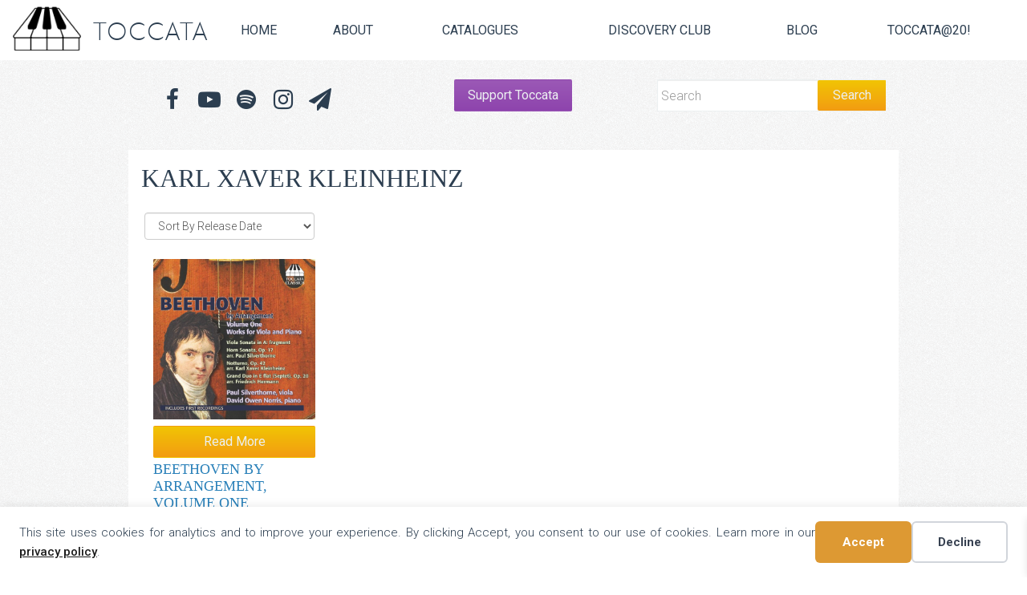

--- FILE ---
content_type: text/css
request_url: https://toccataclassics.com/wp-content/themes/toccata/plugin-features/gravity-forms/style.css?ver=6.9
body_size: 558
content:
/*********************************************
	Custom Styling for Gravity Forms
*********************************************/


/* Progress Bar */
.builder-module-block .gform_wrapper .gf_progressbar {
	width: 100%;
	border: 1px solid #3B3F42;
	background-color: #FFFFFF;
	-webkit-border-radius: 0;
	-moz-border-radius: 0;
	border-radius: 0;
}
.builder-module-block .gform_wrapper .gf_progressbar_percentage {
	text-shadow: 0;
}
.builder-module-block .gform_wrapper .percentbar_custom {
	background-color: #3B3F42 !important;
}

/* Progress Bar Wrapper Border */
.builder-module-block .gform_wrapper .gf_progressbar_wrapper {
	border: 0;
	margin: 0;
	padding: 0;
	width: 100%;
}

/* Footer Wrapper Border */ 
.builder-module-block .gform_wrapper .gform_page_footer {
	border-style: solid;
}

/* Input Styling */
.builder-module-block .gform_wrapper input[type=text],
.builder-module-block .gform_wrapper input[type=url],
.builder-module-block .gform_wrapper input[type=email],
.builder-module-block .gform_wrapper input[type=tel],
.builder-module-block .gform_wrapper input[type=number],
.builder-module-block .gform_wrapper input[type=password],
.builder-module-block .gform_wrapper textarea {
	font-size: 1em;
	color: #3B3F42;
	margin: 0;
	padding: .25em .5em;
	background: transparent;
	border: 1px solid #A4AFB6;
	-webkit-appearance: none;
	border-radius: 0;
	line-height: inherit;
	box-sizing: border-box;
}
.builder-module-block .gform_wrapper input[type=text]:focus,
.builder-module-block .gform_wrapper input[type=url]:focus,
.builder-module-block .gform_wrapper input[type=email]:focus,
.builder-module-block .gform_wrapper input[type=tel]:focus,
.builder-module-block .gform_wrapper input[type=number]:focus,
.builder-module-block .gform_wrapper input[type=password]:focus,
.builder-module-block .gform_wrapper textarea:focus {
	border-color: #3B3F42;
}
.builder-module-block .gform_wrapper textarea {
	resize: none;
}

/* Label Styling for inputs */
.builder-module-block .ginput_complex span label {
	margin-bottom: 1.5em;
}
.builder-module-block .gform_wrapper .ginput_complex label,
.builder-module-block .gform_wrapper .gfield_time_hour label,
.builder-module-block .gform_wrapper .gfield_time_minute label,
.builder-module-block .gform_wrapper .gfield_date_month label,
.builder-module-block .gform_wrapper .gfield_date_day label,
.builder-module-block .gform_wrapper .gfield_date_year label,
.builder-module-block .gform_wrapper .instruction {
	margin: .25em 0 1.5em 0;
}
.builder-module-block .gform_wrapper .top_label .gfield_label {
	margin-top: 1.5em;
}

/* Date Picker Styling */
.builder-module-block img.ui-datepicker-trigger {
	position: relative;
	top: -16px;
}
.ui-datepicker {
	font-family: 'Helvetica Neue', Helvetica, Arial, sans-serif;
}
.ui-datepicker td,
.ui-datepicker th {
	padding: 0;
}
table.ui-datepicker .ui-datepicker-title-row td a {
	padding: 0 !important;
}
table.ui-datepicker .ui-datepicker-title-row td {
	padding: 0 !important;
}


.builder-module-block .gform_wrapper span.ginput_product_price,
.builder-module-block .gform_wrapper span.ginput_total {
	color: #218BC4;
}
.builder-module-block .gform_wrapper span.ginput_total {
	font-weight: bold;
	-webkit-font-smoothing: antialiased;
}

--- FILE ---
content_type: application/javascript
request_url: https://toccataclassics.com/wp-content/mu-plugins/customjs/customjstweaks.js?ver=6.9
body_size: 545
content:
//Fix WooCommerce Buttons
jQuery('.button').addClass('btn');

//Take care of empty urls			
jQuery(".notes-link a[href='']").addClass('hidden');

//Archive Masonry
jQuery(document).ready(function(){
	var $container = jQuery('.archives');
	$container.imagesLoaded(function(){
		$container.masonry({
			columnWidth: '.masonry-item',
			itemSelector: '.masonry-item'
		});
	});
});
//Home Page Mobile Masonry
jQuery(document).ready(function(){
	if(window.innerWidth < 500) { 
	windowHeight = jQuery(window).height(); 
		jQuery(function(){
			var $container = jQuery('.latest-books-row');
			$container.imagesLoaded(function(){
				$container.masonry({
					columnWidth: '.home-page-books',
					itemSelector: '.home-page-books'
				});
			});
		});
		jQuery(function(){
			var $container = jQuery('.upcoming-releases');
			$container.imagesLoaded(function(){
				$container.masonry({
					columnWidth: '.upcoming-product',
					itemSelector: '.upcoming-product'
				});
			});
		});
		jQuery(function(){
			var $container = jQuery('.latest-releases-row');
			$container.imagesLoaded(function(){
				$container.masonry({
					columnWidth: '.home-page-product',
					itemSelector: '.home-page-product'
				});
			});
		});
	} 
});
//Enqueue Font
jQuery(document).ready(function(){
  WebFontConfig = {
    google: { families: [ 'Roboto:100,300,400,500,700:latin' ] }
  };
  (function() {
    var wf = document.createElement('script');
    wf.src = ('https:' == document.location.protocol ? 'https' : 'http') +
      '://ajax.googleapis.com/ajax/libs/webfont/1/webfont.js';
    wf.type = 'text/javascript';
    wf.async = 'true';
    var s = document.getElementsByTagName('script')[0];
    s.parentNode.insertBefore(wf, s);
  })(); 
});
//Class Additions
jQuery(document).ready(function(){
	jQuery('.orderby').addClass('form-control');
	jQuery('.postform').addClass('form-control');
	jQuery('.searchandfilter').addClass('form-inline');
	jQuery('.menu_image_title').wrapAll('<div class="logo-nav"></div>');
	jQuery( '.press_image_title' ).wrapAll( '<div class="press-logo-nav"></div>');
	jQuery( '.main_menu' ).wrapAll( '<div class="main-nav"><div class="inner-main-nav"></div></div>');
	jQuery('.shop_table').addClass('table table-bordered table-striped table-responsive');
});